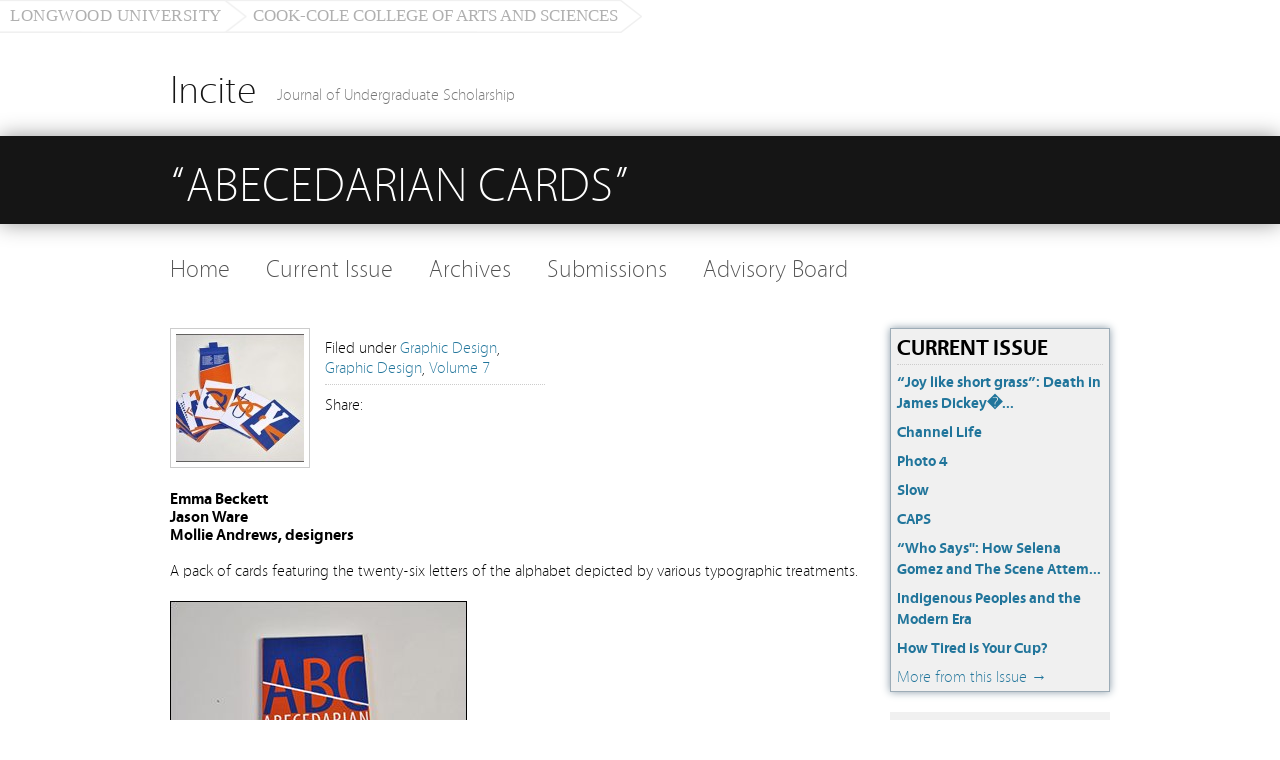

--- FILE ---
content_type: text/html; charset=UTF-8
request_url: https://blogs.longwood.edu/incite/2015/06/17/abecedarian-cards/
body_size: 8240
content:
<!DOCTYPE html><!-- HTML5, for the win! -->
<html lang="en-US">
<head>
<meta charset="UTF-8" />
<title>  “Abecedarian Cards” &#124; Incite</title>
<link rel="profile" href="http://gmpg.org/xfn/11" />
<link rel="pingback" href="https://blogs.longwood.edu/incite/xmlrpc.php" />
<meta name='robots' content='max-image-preview:large' />
	<style>img:is([sizes="auto" i], [sizes^="auto," i]) { contain-intrinsic-size: 3000px 1500px }</style>
	<link rel='dns-prefetch' href='//w.sharethis.com' />
<link rel="alternate" type="application/rss+xml" title="Incite &raquo; Feed" href="https://blogs.longwood.edu/incite/feed/" />
<link rel="alternate" type="application/rss+xml" title="Incite &raquo; Comments Feed" href="https://blogs.longwood.edu/incite/comments/feed/" />
<link rel="alternate" type="application/rss+xml" title="Incite &raquo; “Abecedarian Cards” Comments Feed" href="https://blogs.longwood.edu/incite/2015/06/17/abecedarian-cards/feed/" />
<script type="text/javascript">
/* <![CDATA[ */
window._wpemojiSettings = {"baseUrl":"https:\/\/s.w.org\/images\/core\/emoji\/16.0.1\/72x72\/","ext":".png","svgUrl":"https:\/\/s.w.org\/images\/core\/emoji\/16.0.1\/svg\/","svgExt":".svg","source":{"concatemoji":"https:\/\/blogs.longwood.edu\/incite\/wp-includes\/js\/wp-emoji-release.min.js?ver=6.8.3"}};
/*! This file is auto-generated */
!function(s,n){var o,i,e;function c(e){try{var t={supportTests:e,timestamp:(new Date).valueOf()};sessionStorage.setItem(o,JSON.stringify(t))}catch(e){}}function p(e,t,n){e.clearRect(0,0,e.canvas.width,e.canvas.height),e.fillText(t,0,0);var t=new Uint32Array(e.getImageData(0,0,e.canvas.width,e.canvas.height).data),a=(e.clearRect(0,0,e.canvas.width,e.canvas.height),e.fillText(n,0,0),new Uint32Array(e.getImageData(0,0,e.canvas.width,e.canvas.height).data));return t.every(function(e,t){return e===a[t]})}function u(e,t){e.clearRect(0,0,e.canvas.width,e.canvas.height),e.fillText(t,0,0);for(var n=e.getImageData(16,16,1,1),a=0;a<n.data.length;a++)if(0!==n.data[a])return!1;return!0}function f(e,t,n,a){switch(t){case"flag":return n(e,"\ud83c\udff3\ufe0f\u200d\u26a7\ufe0f","\ud83c\udff3\ufe0f\u200b\u26a7\ufe0f")?!1:!n(e,"\ud83c\udde8\ud83c\uddf6","\ud83c\udde8\u200b\ud83c\uddf6")&&!n(e,"\ud83c\udff4\udb40\udc67\udb40\udc62\udb40\udc65\udb40\udc6e\udb40\udc67\udb40\udc7f","\ud83c\udff4\u200b\udb40\udc67\u200b\udb40\udc62\u200b\udb40\udc65\u200b\udb40\udc6e\u200b\udb40\udc67\u200b\udb40\udc7f");case"emoji":return!a(e,"\ud83e\udedf")}return!1}function g(e,t,n,a){var r="undefined"!=typeof WorkerGlobalScope&&self instanceof WorkerGlobalScope?new OffscreenCanvas(300,150):s.createElement("canvas"),o=r.getContext("2d",{willReadFrequently:!0}),i=(o.textBaseline="top",o.font="600 32px Arial",{});return e.forEach(function(e){i[e]=t(o,e,n,a)}),i}function t(e){var t=s.createElement("script");t.src=e,t.defer=!0,s.head.appendChild(t)}"undefined"!=typeof Promise&&(o="wpEmojiSettingsSupports",i=["flag","emoji"],n.supports={everything:!0,everythingExceptFlag:!0},e=new Promise(function(e){s.addEventListener("DOMContentLoaded",e,{once:!0})}),new Promise(function(t){var n=function(){try{var e=JSON.parse(sessionStorage.getItem(o));if("object"==typeof e&&"number"==typeof e.timestamp&&(new Date).valueOf()<e.timestamp+604800&&"object"==typeof e.supportTests)return e.supportTests}catch(e){}return null}();if(!n){if("undefined"!=typeof Worker&&"undefined"!=typeof OffscreenCanvas&&"undefined"!=typeof URL&&URL.createObjectURL&&"undefined"!=typeof Blob)try{var e="postMessage("+g.toString()+"("+[JSON.stringify(i),f.toString(),p.toString(),u.toString()].join(",")+"));",a=new Blob([e],{type:"text/javascript"}),r=new Worker(URL.createObjectURL(a),{name:"wpTestEmojiSupports"});return void(r.onmessage=function(e){c(n=e.data),r.terminate(),t(n)})}catch(e){}c(n=g(i,f,p,u))}t(n)}).then(function(e){for(var t in e)n.supports[t]=e[t],n.supports.everything=n.supports.everything&&n.supports[t],"flag"!==t&&(n.supports.everythingExceptFlag=n.supports.everythingExceptFlag&&n.supports[t]);n.supports.everythingExceptFlag=n.supports.everythingExceptFlag&&!n.supports.flag,n.DOMReady=!1,n.readyCallback=function(){n.DOMReady=!0}}).then(function(){return e}).then(function(){var e;n.supports.everything||(n.readyCallback(),(e=n.source||{}).concatemoji?t(e.concatemoji):e.wpemoji&&e.twemoji&&(t(e.twemoji),t(e.wpemoji)))}))}((window,document),window._wpemojiSettings);
/* ]]> */
</script>
<link rel='stylesheet' id='formidable-css' href='https://blogs.longwood.edu/incite/wp-admin/admin-ajax.php?action=frmpro_css&#038;ver=871822' type='text/css' media='all' />
<style id='wp-emoji-styles-inline-css' type='text/css'>

	img.wp-smiley, img.emoji {
		display: inline !important;
		border: none !important;
		box-shadow: none !important;
		height: 1em !important;
		width: 1em !important;
		margin: 0 0.07em !important;
		vertical-align: -0.1em !important;
		background: none !important;
		padding: 0 !important;
	}
</style>
<link rel='stylesheet' id='wp-block-library-css' href='https://blogs.longwood.edu/incite/wp-includes/css/dist/block-library/style.min.css?ver=6.8.3' type='text/css' media='all' />
<style id='classic-theme-styles-inline-css' type='text/css'>
/*! This file is auto-generated */
.wp-block-button__link{color:#fff;background-color:#32373c;border-radius:9999px;box-shadow:none;text-decoration:none;padding:calc(.667em + 2px) calc(1.333em + 2px);font-size:1.125em}.wp-block-file__button{background:#32373c;color:#fff;text-decoration:none}
</style>
<link rel='stylesheet' id='awsm-ead-public-css' href='https://blogs.longwood.edu/incite/wp-content/plugins/embed-any-document/css/embed-public.min.css?ver=2.7.7' type='text/css' media='all' />
<style id='global-styles-inline-css' type='text/css'>
:root{--wp--preset--aspect-ratio--square: 1;--wp--preset--aspect-ratio--4-3: 4/3;--wp--preset--aspect-ratio--3-4: 3/4;--wp--preset--aspect-ratio--3-2: 3/2;--wp--preset--aspect-ratio--2-3: 2/3;--wp--preset--aspect-ratio--16-9: 16/9;--wp--preset--aspect-ratio--9-16: 9/16;--wp--preset--color--black: #000000;--wp--preset--color--cyan-bluish-gray: #abb8c3;--wp--preset--color--white: #ffffff;--wp--preset--color--pale-pink: #f78da7;--wp--preset--color--vivid-red: #cf2e2e;--wp--preset--color--luminous-vivid-orange: #ff6900;--wp--preset--color--luminous-vivid-amber: #fcb900;--wp--preset--color--light-green-cyan: #7bdcb5;--wp--preset--color--vivid-green-cyan: #00d084;--wp--preset--color--pale-cyan-blue: #8ed1fc;--wp--preset--color--vivid-cyan-blue: #0693e3;--wp--preset--color--vivid-purple: #9b51e0;--wp--preset--gradient--vivid-cyan-blue-to-vivid-purple: linear-gradient(135deg,rgba(6,147,227,1) 0%,rgb(155,81,224) 100%);--wp--preset--gradient--light-green-cyan-to-vivid-green-cyan: linear-gradient(135deg,rgb(122,220,180) 0%,rgb(0,208,130) 100%);--wp--preset--gradient--luminous-vivid-amber-to-luminous-vivid-orange: linear-gradient(135deg,rgba(252,185,0,1) 0%,rgba(255,105,0,1) 100%);--wp--preset--gradient--luminous-vivid-orange-to-vivid-red: linear-gradient(135deg,rgba(255,105,0,1) 0%,rgb(207,46,46) 100%);--wp--preset--gradient--very-light-gray-to-cyan-bluish-gray: linear-gradient(135deg,rgb(238,238,238) 0%,rgb(169,184,195) 100%);--wp--preset--gradient--cool-to-warm-spectrum: linear-gradient(135deg,rgb(74,234,220) 0%,rgb(151,120,209) 20%,rgb(207,42,186) 40%,rgb(238,44,130) 60%,rgb(251,105,98) 80%,rgb(254,248,76) 100%);--wp--preset--gradient--blush-light-purple: linear-gradient(135deg,rgb(255,206,236) 0%,rgb(152,150,240) 100%);--wp--preset--gradient--blush-bordeaux: linear-gradient(135deg,rgb(254,205,165) 0%,rgb(254,45,45) 50%,rgb(107,0,62) 100%);--wp--preset--gradient--luminous-dusk: linear-gradient(135deg,rgb(255,203,112) 0%,rgb(199,81,192) 50%,rgb(65,88,208) 100%);--wp--preset--gradient--pale-ocean: linear-gradient(135deg,rgb(255,245,203) 0%,rgb(182,227,212) 50%,rgb(51,167,181) 100%);--wp--preset--gradient--electric-grass: linear-gradient(135deg,rgb(202,248,128) 0%,rgb(113,206,126) 100%);--wp--preset--gradient--midnight: linear-gradient(135deg,rgb(2,3,129) 0%,rgb(40,116,252) 100%);--wp--preset--font-size--small: 13px;--wp--preset--font-size--medium: 20px;--wp--preset--font-size--large: 36px;--wp--preset--font-size--x-large: 42px;--wp--preset--spacing--20: 0.44rem;--wp--preset--spacing--30: 0.67rem;--wp--preset--spacing--40: 1rem;--wp--preset--spacing--50: 1.5rem;--wp--preset--spacing--60: 2.25rem;--wp--preset--spacing--70: 3.38rem;--wp--preset--spacing--80: 5.06rem;--wp--preset--shadow--natural: 6px 6px 9px rgba(0, 0, 0, 0.2);--wp--preset--shadow--deep: 12px 12px 50px rgba(0, 0, 0, 0.4);--wp--preset--shadow--sharp: 6px 6px 0px rgba(0, 0, 0, 0.2);--wp--preset--shadow--outlined: 6px 6px 0px -3px rgba(255, 255, 255, 1), 6px 6px rgba(0, 0, 0, 1);--wp--preset--shadow--crisp: 6px 6px 0px rgba(0, 0, 0, 1);}:where(.is-layout-flex){gap: 0.5em;}:where(.is-layout-grid){gap: 0.5em;}body .is-layout-flex{display: flex;}.is-layout-flex{flex-wrap: wrap;align-items: center;}.is-layout-flex > :is(*, div){margin: 0;}body .is-layout-grid{display: grid;}.is-layout-grid > :is(*, div){margin: 0;}:where(.wp-block-columns.is-layout-flex){gap: 2em;}:where(.wp-block-columns.is-layout-grid){gap: 2em;}:where(.wp-block-post-template.is-layout-flex){gap: 1.25em;}:where(.wp-block-post-template.is-layout-grid){gap: 1.25em;}.has-black-color{color: var(--wp--preset--color--black) !important;}.has-cyan-bluish-gray-color{color: var(--wp--preset--color--cyan-bluish-gray) !important;}.has-white-color{color: var(--wp--preset--color--white) !important;}.has-pale-pink-color{color: var(--wp--preset--color--pale-pink) !important;}.has-vivid-red-color{color: var(--wp--preset--color--vivid-red) !important;}.has-luminous-vivid-orange-color{color: var(--wp--preset--color--luminous-vivid-orange) !important;}.has-luminous-vivid-amber-color{color: var(--wp--preset--color--luminous-vivid-amber) !important;}.has-light-green-cyan-color{color: var(--wp--preset--color--light-green-cyan) !important;}.has-vivid-green-cyan-color{color: var(--wp--preset--color--vivid-green-cyan) !important;}.has-pale-cyan-blue-color{color: var(--wp--preset--color--pale-cyan-blue) !important;}.has-vivid-cyan-blue-color{color: var(--wp--preset--color--vivid-cyan-blue) !important;}.has-vivid-purple-color{color: var(--wp--preset--color--vivid-purple) !important;}.has-black-background-color{background-color: var(--wp--preset--color--black) !important;}.has-cyan-bluish-gray-background-color{background-color: var(--wp--preset--color--cyan-bluish-gray) !important;}.has-white-background-color{background-color: var(--wp--preset--color--white) !important;}.has-pale-pink-background-color{background-color: var(--wp--preset--color--pale-pink) !important;}.has-vivid-red-background-color{background-color: var(--wp--preset--color--vivid-red) !important;}.has-luminous-vivid-orange-background-color{background-color: var(--wp--preset--color--luminous-vivid-orange) !important;}.has-luminous-vivid-amber-background-color{background-color: var(--wp--preset--color--luminous-vivid-amber) !important;}.has-light-green-cyan-background-color{background-color: var(--wp--preset--color--light-green-cyan) !important;}.has-vivid-green-cyan-background-color{background-color: var(--wp--preset--color--vivid-green-cyan) !important;}.has-pale-cyan-blue-background-color{background-color: var(--wp--preset--color--pale-cyan-blue) !important;}.has-vivid-cyan-blue-background-color{background-color: var(--wp--preset--color--vivid-cyan-blue) !important;}.has-vivid-purple-background-color{background-color: var(--wp--preset--color--vivid-purple) !important;}.has-black-border-color{border-color: var(--wp--preset--color--black) !important;}.has-cyan-bluish-gray-border-color{border-color: var(--wp--preset--color--cyan-bluish-gray) !important;}.has-white-border-color{border-color: var(--wp--preset--color--white) !important;}.has-pale-pink-border-color{border-color: var(--wp--preset--color--pale-pink) !important;}.has-vivid-red-border-color{border-color: var(--wp--preset--color--vivid-red) !important;}.has-luminous-vivid-orange-border-color{border-color: var(--wp--preset--color--luminous-vivid-orange) !important;}.has-luminous-vivid-amber-border-color{border-color: var(--wp--preset--color--luminous-vivid-amber) !important;}.has-light-green-cyan-border-color{border-color: var(--wp--preset--color--light-green-cyan) !important;}.has-vivid-green-cyan-border-color{border-color: var(--wp--preset--color--vivid-green-cyan) !important;}.has-pale-cyan-blue-border-color{border-color: var(--wp--preset--color--pale-cyan-blue) !important;}.has-vivid-cyan-blue-border-color{border-color: var(--wp--preset--color--vivid-cyan-blue) !important;}.has-vivid-purple-border-color{border-color: var(--wp--preset--color--vivid-purple) !important;}.has-vivid-cyan-blue-to-vivid-purple-gradient-background{background: var(--wp--preset--gradient--vivid-cyan-blue-to-vivid-purple) !important;}.has-light-green-cyan-to-vivid-green-cyan-gradient-background{background: var(--wp--preset--gradient--light-green-cyan-to-vivid-green-cyan) !important;}.has-luminous-vivid-amber-to-luminous-vivid-orange-gradient-background{background: var(--wp--preset--gradient--luminous-vivid-amber-to-luminous-vivid-orange) !important;}.has-luminous-vivid-orange-to-vivid-red-gradient-background{background: var(--wp--preset--gradient--luminous-vivid-orange-to-vivid-red) !important;}.has-very-light-gray-to-cyan-bluish-gray-gradient-background{background: var(--wp--preset--gradient--very-light-gray-to-cyan-bluish-gray) !important;}.has-cool-to-warm-spectrum-gradient-background{background: var(--wp--preset--gradient--cool-to-warm-spectrum) !important;}.has-blush-light-purple-gradient-background{background: var(--wp--preset--gradient--blush-light-purple) !important;}.has-blush-bordeaux-gradient-background{background: var(--wp--preset--gradient--blush-bordeaux) !important;}.has-luminous-dusk-gradient-background{background: var(--wp--preset--gradient--luminous-dusk) !important;}.has-pale-ocean-gradient-background{background: var(--wp--preset--gradient--pale-ocean) !important;}.has-electric-grass-gradient-background{background: var(--wp--preset--gradient--electric-grass) !important;}.has-midnight-gradient-background{background: var(--wp--preset--gradient--midnight) !important;}.has-small-font-size{font-size: var(--wp--preset--font-size--small) !important;}.has-medium-font-size{font-size: var(--wp--preset--font-size--medium) !important;}.has-large-font-size{font-size: var(--wp--preset--font-size--large) !important;}.has-x-large-font-size{font-size: var(--wp--preset--font-size--x-large) !important;}
:where(.wp-block-post-template.is-layout-flex){gap: 1.25em;}:where(.wp-block-post-template.is-layout-grid){gap: 1.25em;}
:where(.wp-block-columns.is-layout-flex){gap: 2em;}:where(.wp-block-columns.is-layout-grid){gap: 2em;}
:root :where(.wp-block-pullquote){font-size: 1.5em;line-height: 1.6;}
</style>
<link rel='stylesheet' id='minimatica-css' href='https://blogs.longwood.edu/incite/wp-content/themes/minimatica_incite/style.css?ver=1.0.1' type='text/css' media='all' />
<link rel='stylesheet' id='colorbox-css' href='https://blogs.longwood.edu/incite/wp-content/themes/minimatica_incite/styles/colorbox.css?ver=0.5' type='text/css' media='all' />
<!--[if lte IE 8]>
<link rel='stylesheet' id='minimatica-ie-css' href='https://blogs.longwood.edu/incite/wp-content/themes/minimatica_incite/styles/ie.css?ver=1.0' type='text/css' media='all' />
<![endif]-->
<script type="text/javascript" src="https://blogs.longwood.edu/incite/wp-includes/js/jquery/jquery.min.js?ver=3.7.1" id="jquery-core-js"></script>
<script type="text/javascript" src="https://blogs.longwood.edu/incite/wp-includes/js/jquery/jquery-migrate.min.js?ver=3.4.1" id="jquery-migrate-js"></script>
<script type="text/javascript" src="http://w.sharethis.com/button/buttons.js?ver=6.8.3" id="sharethis-js"></script>
<script type="text/javascript" src="https://blogs.longwood.edu/incite/wp-content/themes/minimatica_incite/scripts/kwicks.js?ver=1.5.1" id="kwicks-js"></script>
<script type="text/javascript" src="https://blogs.longwood.edu/incite/wp-content/themes/minimatica_incite/scripts/colorbox.js?ver=1.3.16" id="colorbox-js"></script>
<script type="text/javascript" src="https://blogs.longwood.edu/incite/wp-content/themes/minimatica_incite/scripts/minimatica.js?ver=1.0" id="minimatica-js"></script>
<link rel="https://api.w.org/" href="https://blogs.longwood.edu/incite/wp-json/" /><link rel="alternate" title="JSON" type="application/json" href="https://blogs.longwood.edu/incite/wp-json/wp/v2/posts/1242" /><link rel="EditURI" type="application/rsd+xml" title="RSD" href="https://blogs.longwood.edu/incite/xmlrpc.php?rsd" />
<meta name="generator" content="WordPress 6.8.3" />
<link rel="canonical" href="https://blogs.longwood.edu/incite/2015/06/17/abecedarian-cards/" />
<link rel='shortlink' href='https://blogs.longwood.edu/incite/?p=1242' />
<link rel="alternate" title="oEmbed (JSON)" type="application/json+oembed" href="https://blogs.longwood.edu/incite/wp-json/oembed/1.0/embed?url=https%3A%2F%2Fblogs.longwood.edu%2Fincite%2F2015%2F06%2F17%2Fabecedarian-cards%2F" />
<link rel="alternate" title="oEmbed (XML)" type="text/xml+oembed" href="https://blogs.longwood.edu/incite/wp-json/oembed/1.0/embed?url=https%3A%2F%2Fblogs.longwood.edu%2Fincite%2F2015%2F06%2F17%2Fabecedarian-cards%2F&#038;format=xml" />
<script type="text/javascript">
/* <![CDATA[ */
	jQuery().ready(function() {
		jQuery('#nav-slider a').live('click', function(e){
			e.preventDefault();
			var link = jQuery(this).attr('href');
			jQuery('#slider').html('<img src="https://blogs.longwood.edu/incite/wp-content/themes/minimatica_incite/images/loader.gif" style="display:block; margin:173px auto" />');
			jQuery('#slider').load(link+' #ajax-content', function(){
				slide();
			});
		});
				jQuery('a.colorbox').colorbox({
			maxWidth:"90%",
			maxHeight:"90%"
		});
			});
	 
/* ]]> */
</script>

	<link rel="stylesheet" type="text/css" href="http://blogs.longwood.edu/incite?custom-css=1&#038;csblog=347&#038;cscache=5&#038;csrev=1" />
</head>

<body class="wp-singular post-template-default single single-post postid-1242 single-format-standard wp-theme-minimatica_incite">
	<div id="branding_links">
		<a id="longwood_link" class="branding_link" href="http://www.longwood.edu/">Longwood University</a><a id="cas_link" class="branding_link" href="http://www.longwood.edu/cas">Cook-Cole College of Arts and Sciences</a>
	</div
	<div id="wrapper" class="hfeed">
		<header id="header" role="banner">
						<div id="site-title">
			<a href="https://blogs.longwood.edu/incite" rel="home">Incite</a>
			<span id="site-tagline">Journal of Undergraduate Scholarship</span>			</div>
		</header><!-- #header --> 
 	<div class="title-container">
		<h1 class="entry-title">“Abecedarian Cards”</h1>
	</div><!-- .title-container -->
	
	<nav id="access" role="navigation">
		<div id="primary-nav" class="nav"><ul id="menu-main" class="menu"><li id="menu-item-179" class="menu-item menu-item-type-custom menu-item-object-custom menu-item-home menu-item-179"><a href="http://blogs.longwood.edu/incite/">Home</a></li>
<li id="menu-item-1616" class="menu-item menu-item-type-taxonomy menu-item-object-category menu-item-1616"><a href="https://blogs.longwood.edu/incite/category/issues/volume-8/" title="http://blogs.longwood.edu/incite/category/issues/volume-8/">Current Issue</a></li>
<li id="menu-item-194" class="menu-item menu-item-type-post_type menu-item-object-page menu-item-194"><a href="https://blogs.longwood.edu/incite/archives/">Archives</a></li>
<li id="menu-item-181" class="menu-item menu-item-type-post_type menu-item-object-page menu-item-181"><a href="https://blogs.longwood.edu/incite/submissions/">Submissions</a></li>
<li id="menu-item-180" class="menu-item menu-item-type-post_type menu-item-object-page menu-item-180"><a href="https://blogs.longwood.edu/incite/staff/">Advisory Board</a></li>
</ul></div>	</nav>
	
	<div id="container">
		<article id="post-1242" class="post-1242 post type-post status-publish format-standard has-post-thumbnail hentry category-graphic-design-type category-graphic-design category-volume-7">
			
<div id="content">
	<div class="entry-header">
		<a class="colorbox" href="https://blogs.longwood.edu/incite/files/2015/06/Abecedarian-cards_02.jpg">
			<img width="128" height="128" src="https://blogs.longwood.edu/incite/files/2015/06/Abecedarian-cards_02-128x128.jpg" class="attachment-posts-thumb size-posts-thumb wp-post-image" alt="" decoding="async" srcset="https://blogs.longwood.edu/incite/files/2015/06/Abecedarian-cards_02-128x128.jpg 128w, https://blogs.longwood.edu/incite/files/2015/06/Abecedarian-cards_02-150x150.jpg 150w, https://blogs.longwood.edu/incite/files/2015/06/Abecedarian-cards_02-200x200.jpg 200w, https://blogs.longwood.edu/incite/files/2015/06/Abecedarian-cards_02-48x48.jpg 48w" sizes="(max-width: 128px) 100vw, 128px" />		</a>
		<aside class="entry-meta">
			<ul>
								<li>Filed under <a href="https://blogs.longwood.edu/incite/category/type/graphic-design-type/" rel="category tag">Graphic Design</a>, <a href="https://blogs.longwood.edu/incite/category/department/graphic-design/" rel="category tag">Graphic Design</a>, <a href="https://blogs.longwood.edu/incite/category/issues/volume-7/" rel="category tag">Volume 7</a></li>
			</ul>
			<div class="sharethis">
	Share: 
	<span class='st_facebook' st_title='“Abecedarian Cards”' st_url='https://blogs.longwood.edu/incite/2015/06/17/abecedarian-cards/' title="Like This"></span>
	<span class='st_twitter' st_title='“Abecedarian Cards”' st_url='https://blogs.longwood.edu/incite/2015/06/17/abecedarian-cards/' title="Tweet This"></span>
	<span class='st_stumbleupon' st_title='“Abecedarian Cards”' st_url='https://blogs.longwood.edu/incite/2015/06/17/abecedarian-cards/' title="Stumble Upon This"></span>
	<span class='st_reddit' st_title='“Abecedarian Cards”' st_url='https://blogs.longwood.edu/incite/2015/06/17/abecedarian-cards/' title="Reddit"></span>
	<span class='st_digg' st_title='“Abecedarian Cards”' st_url='https://blogs.longwood.edu/incite/2015/06/17/abecedarian-cards/' title="Digg This"></span>
	<span class='st_email' st_title='“Abecedarian Cards”' st_url='https://blogs.longwood.edu/incite/2015/06/17/abecedarian-cards/' title="Email This"></span>
	<span class='st_sharethis' st_title='“Abecedarian Cards”' st_url='https://blogs.longwood.edu/incite/2015/06/17/abecedarian-cards/' title="Share This"></span>
</div>		</aside><!-- .entry-meta -->
		<div class="clear"></div>
	</div><!-- .entry-header -->
	<section class="entry-content">
		<p><strong>Emma Beckett</strong><br />
<strong>Jason Ware</strong><br />
<strong>Mollie Andrews, designers</strong></p>
<p>A pack of cards featuring the twenty-six letters of the alphabet depicted by various typographic treatments.</p>
<p><a href="http://blogs.longwood.edu/incite/files/2015/06/Abecedarian-cards_031.jpg"><img fetchpriority="high" decoding="async" class="alignleft size-medium wp-image-1277" src="http://blogs.longwood.edu/incite/files/2015/06/Abecedarian-cards_031.jpg" alt="Abecedarian cards_03" width="297" height="200" /></a></p>
<p>&nbsp;</p>
<p>&nbsp;</p>
<p>&nbsp;</p>
<p>&nbsp;</p>
<p>&nbsp;</p>
<p>&nbsp;</p>
<p><a href="http://blogs.longwood.edu/incite/files/2015/06/Abecedarian-cards_02.jpg"><img decoding="async" class="alignleft size-medium wp-image-1243" src="http://blogs.longwood.edu/incite/files/2015/06/Abecedarian-cards_02-300x201.jpg" alt="Abecedarian cards_02" width="300" height="201" srcset="https://blogs.longwood.edu/incite/files/2015/06/Abecedarian-cards_02-300x201.jpg 300w, https://blogs.longwood.edu/incite/files/2015/06/Abecedarian-cards_02.jpg 354w" sizes="(max-width: 300px) 100vw, 300px" /></a></p>
<p>&nbsp;</p>
<p>&nbsp;</p>
<p>&nbsp;</p>
<p>&nbsp;</p>
<p>&nbsp;</p>
<p>&nbsp;</p>
<p><a href="http://blogs.longwood.edu/incite/files/2015/06/Abecedarian-cards_01.jpg"><img loading="lazy" decoding="async" class="alignleft size-medium wp-image-1276" src="http://blogs.longwood.edu/incite/files/2015/06/Abecedarian-cards_01-300x201.jpg" alt="Abecedarian cards_01" width="300" height="201" srcset="https://blogs.longwood.edu/incite/files/2015/06/Abecedarian-cards_01-300x201.jpg 300w, https://blogs.longwood.edu/incite/files/2015/06/Abecedarian-cards_01.jpg 350w" sizes="auto, (max-width: 300px) 100vw, 300px" /></a></p>
<p>&nbsp;</p>
<p>&nbsp;</p>
<p>&nbsp;</p>
<p>&nbsp;</p>
<p>&nbsp;</p>
<p>&nbsp;</p>
<p>&nbsp;</p>
<p>&nbsp;</p>
<p>&nbsp;</p>
<p>&nbsp;</p>
<p>&nbsp;</p>
<p>&nbsp;</p>
<p>&nbsp;</p>
<p>&nbsp;</p>
<p>&nbsp;</p>
<p>&nbsp;</p>
<p>&nbsp;</p>
<p>&nbsp;</p>
		<div class="clear"></div>
			</section><!-- .entry-content -->
	
<div class="entry-comments">






	<div id="respond" class="comment-respond">
		<h3 id="reply-title" class="comment-reply-title">Leave a Comment</h3><form action="https://blogs.longwood.edu/incite/wp-comments-post.php" method="post" id="commentform" class="comment-form"><p class="comment-form-comment"><label for="comment" class="comment-label">Comment</label><br /><textarea id="comment" name="comment" cols="45" rows="8" aria-required="true"></textarea></p><p class="comment-form-author"><label for="author">Name</label> <span class="required">*</span><input id="author" name="author" type="text" value="" size="30" aria-required='true' /></p>
<p class="comment-form-email"><label for="email">Email</label> <span class="required">*</span><input id="email" name="email" type="text" value="" size="30" aria-required='true' /></p>
<p class="comment-form-cookies-consent"><input id="wp-comment-cookies-consent" name="wp-comment-cookies-consent" type="checkbox" value="yes" /> <label for="wp-comment-cookies-consent">Save my name, email, and website in this browser for the next time I comment.</label></p>
<p class="form-submit"><input name="submit" type="submit" id="submit" class="submit" value="Post Comment" /> <input type='hidden' name='comment_post_ID' value='1242' id='comment_post_ID' />
<input type='hidden' name='comment_parent' id='comment_parent' value='0' />
</p><p style="display: none;"><input type="hidden" id="akismet_comment_nonce" name="akismet_comment_nonce" value="2307b5f6c8" /></p><p style="display: none !important;" class="akismet-fields-container" data-prefix="ak_"><label>&#916;<textarea name="ak_hp_textarea" cols="45" rows="8" maxlength="100"></textarea></label><input type="hidden" id="ak_js_1" name="ak_js" value="31"/><script>document.getElementById( "ak_js_1" ).setAttribute( "value", ( new Date() ).getTime() );</script></p></form>	</div><!-- #respond -->
	
</div><!-- .entry-comments --></div><!-- #content -->		</article><!-- .post -->
		
<div id="sidebar" class="widget-area" role="complementary">
			<aside id="currentissue-3" class="widget widget_current_issue"><h3 class="widget-title">Current Issue</h3><ul>			<li>
				<span class="post_title"><a href="https://blogs.longwood.edu/incite/2016/07/13/joy-like-short-grass-death-in-james-dickeys-the-eagles-mile/" title="“Joy like short grass”: Death in James Dickey’s The Eagle’s Mile">“Joy like short grass”: Death in James Dickey�...</a></span><br />
							</li>
					<li>
				<span class="post_title"><a href="https://blogs.longwood.edu/incite/2016/07/13/channel-life/" title="Channel Life">Channel Life</a></span><br />
							</li>
					<li>
				<span class="post_title"><a href="https://blogs.longwood.edu/incite/2016/07/13/photo-4/" title="Photo 4">Photo 4</a></span><br />
							</li>
					<li>
				<span class="post_title"><a href="https://blogs.longwood.edu/incite/2016/07/13/slow/" title="Slow">Slow</a></span><br />
							</li>
					<li>
				<span class="post_title"><a href="https://blogs.longwood.edu/incite/2016/07/13/caps/" title="CAPS">CAPS</a></span><br />
							</li>
					<li>
				<span class="post_title"><a href="https://blogs.longwood.edu/incite/2016/07/13/who-says-how-selena-gomez-and-the-scene-attempt-to-subvert-the-popular-standards-of-beauty/" title="“Who Says": How Selena Gomez and The Scene Attempt to Subvert the Popular Standards of Beauty">“Who Says": How Selena Gomez and The Scene Attem...</a></span><br />
							</li>
					<li>
				<span class="post_title"><a href="https://blogs.longwood.edu/incite/2016/07/13/indigenous-peoples-and-the-modern-era/" title="Indigenous Peoples and the Modern Era">Indigenous Peoples and the Modern Era</a></span><br />
							</li>
					<li>
				<span class="post_title"><a href="https://blogs.longwood.edu/incite/2016/07/13/how-tired-is-your-cup/" title="How Tired is Your Cup?">How Tired is Your Cup?</a></span><br />
							</li>
		</ul>			<a href="https://blogs.longwood.edu/incite/category/issues/volume-8/">More from this Issue &rarr;</a>
		</aside><!-- .widget --><aside id="subcategories-5" class="widget widget_subcategories"><h3 class="widget-title">Department</h3>		<ul>
	<li class="cat-item cat-item-11923"><a href="https://blogs.longwood.edu/incite/category/department/art/">Art</a> (56)
</li>
	<li class="cat-item cat-item-60141"><a href="https://blogs.longwood.edu/incite/category/department/art-history/">Art History</a> (2)
</li>
	<li class="cat-item cat-item-209975"><a href="https://blogs.longwood.edu/incite/category/department/biological-and-environmental-sciences/">Biological and Environmental Sciences</a> (6)
</li>
	<li class="cat-item cat-item-60128"><a href="https://blogs.longwood.edu/incite/category/department/chemistry/">Chemistry</a> (5)
</li>
	<li class="cat-item cat-item-111582"><a href="https://blogs.longwood.edu/incite/category/department/communication-studies/">Communication Studies</a> (4)
</li>
	<li class="cat-item cat-item-60129"><a href="https://blogs.longwood.edu/incite/category/department/computer-science/">Computer Science</a> (3)
</li>
	<li class="cat-item cat-item-60143"><a href="https://blogs.longwood.edu/incite/category/department/english-and-modern-languages/">English And Modern Languages</a> (14)
</li>
	<li class="cat-item cat-item-4870"><a href="https://blogs.longwood.edu/incite/category/department/graphic-design/">Graphic Design</a> (46)
</li>
	<li class="cat-item cat-item-9963"><a href="https://blogs.longwood.edu/incite/category/department/history/">History</a> (4)
</li>
	<li class="cat-item cat-item-70110"><a href="https://blogs.longwood.edu/incite/category/department/math/">Math</a> (2)
</li>
	<li class="cat-item cat-item-10"><a href="https://blogs.longwood.edu/incite/category/department/music/">Music</a> (1)
</li>
	<li class="cat-item cat-item-50234"><a href="https://blogs.longwood.edu/incite/category/department/nursing/">Nursing</a> (2)
</li>
	<li class="cat-item cat-item-42929"><a href="https://blogs.longwood.edu/incite/category/department/psychology/">Psychology</a> (5)
</li>
	<li class="cat-item cat-item-187262"><a href="https://blogs.longwood.edu/incite/category/department/sociology/">Sociology</a> (1)
</li>
		</ul>
</aside><!-- .widget --><aside id="subcategories-4" class="widget widget_subcategories"><h3 class="widget-title">Type</h3>		<ul>
	<li class="cat-item cat-item-60127"><a href="https://blogs.longwood.edu/incite/category/type/art-type/">Art</a> (63)
</li>
	<li class="cat-item cat-item-294757"><a href="https://blogs.longwood.edu/incite/category/type/graphic-design-type/">Graphic Design</a> (5)
</li>
	<li class="cat-item cat-item-60130"><a href="https://blogs.longwood.edu/incite/category/type/prose/">Prose</a> (0)
</li>
	<li class="cat-item cat-item-60131"><a href="https://blogs.longwood.edu/incite/category/type/research/">Research</a> (38)
</li>
		</ul>
</aside><!-- .widget --><aside id="subcategories-6" class="widget widget_subcategories"><h3 class="widget-title">Volumes</h3>		<ul>
	<li class="cat-item cat-item-294755"><a href="https://blogs.longwood.edu/incite/category/issues/volume-3/">Volume 3</a> (1)
</li>
	<li class="cat-item cat-item-14380"><a href="https://blogs.longwood.edu/incite/category/issues/2011/">Volume 4</a> (37)
</li>
	<li class="cat-item cat-item-106250"><a href="https://blogs.longwood.edu/incite/category/issues/2012/">Volume 5</a> (30)
</li>
	<li class="cat-item cat-item-294406"><a href="https://blogs.longwood.edu/incite/category/issues/volume-six/">Volume 6</a> (30)
</li>
	<li class="cat-item cat-item-294756"><a href="https://blogs.longwood.edu/incite/category/issues/volume-7/">Volume 7</a> (13)
</li>
	<li class="cat-item cat-item-294761"><a href="https://blogs.longwood.edu/incite/category/issues/volume-8/">Volume 8</a> (29)
</li>
		</ul>
</aside><!-- .widget -->	</div><!-- #sidebar -->		<div class="clear"></div>
	</div><!-- #container -->
 		<footer id="footer">
			
		</footer><!-- #footer -->
		
		<div id="footer-proper">
			<div id="copyright">Copyright 2025 <a href="http://www.longwood.edu">Longwood University</a></div>
			<div id="credit">Based on the <a href="http://www.onedesigns.com">Minimatica</a> Theme</div>
			<div style="clear: both;"></div>
		</div>
		
	</div><!-- #wrapper -->
	<script type="speculationrules">
{"prefetch":[{"source":"document","where":{"and":[{"href_matches":"\/incite\/*"},{"not":{"href_matches":["\/incite\/wp-*.php","\/incite\/wp-admin\/*","\/incite\/files\/*","\/incite\/wp-content\/*","\/incite\/wp-content\/plugins\/*","\/incite\/wp-content\/themes\/minimatica_incite\/*","\/incite\/*\\?(.+)"]}},{"not":{"selector_matches":"a[rel~=\"nofollow\"]"}},{"not":{"selector_matches":".no-prefetch, .no-prefetch a"}}]},"eagerness":"conservative"}]}
</script>
<script type="text/javascript" src="https://blogs.longwood.edu/incite/wp-content/plugins/embed-any-document/js/pdfobject.min.js?ver=2.7.7" id="awsm-ead-pdf-object-js"></script>
<script type="text/javascript" id="awsm-ead-public-js-extra">
/* <![CDATA[ */
var eadPublic = [];
/* ]]> */
</script>
<script type="text/javascript" src="https://blogs.longwood.edu/incite/wp-content/plugins/embed-any-document/js/embed-public.min.js?ver=2.7.7" id="awsm-ead-public-js"></script>
<script defer type="text/javascript" src="https://blogs.longwood.edu/incite/wp-content/plugins/akismet/_inc/akismet-frontend.js?ver=1754398687" id="akismet-frontend-js"></script>
</body>
</html>
<!-- Dynamic page generated in 0.282 seconds. -->
<!-- Cached page generated by WP-Super-Cache on 2025-11-03 14:36:09 -->

<!-- Compression = gzip -->